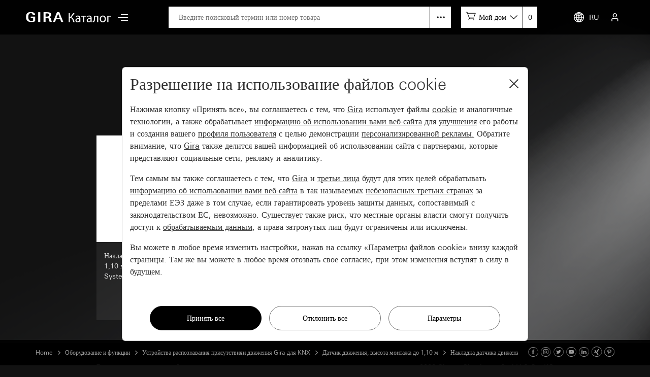

--- FILE ---
content_type: image/svg+xml
request_url: https://katalog.gira.de/images/v4/giralogo_ru.svg
body_size: 1660
content:
<?xml version="1.0" encoding="utf-8"?>
<!-- Generator: Adobe Illustrator 15.0.0, SVG Export Plug-In . SVG Version: 6.00 Build 0)  -->
<!DOCTYPE svg PUBLIC "-//W3C//DTD SVG 1.1//EN" "http://www.w3.org/Graphics/SVG/1.1/DTD/svg11.dtd">
<svg version="1.1" id="Ebene_1" xmlns="http://www.w3.org/2000/svg" xmlns:xlink="http://www.w3.org/1999/xlink" x="0px" y="0px"
	 width="265.533px" height="40px" viewBox="0 0 265.533 40" enable-background="new 0 0 265.533 40" xml:space="preserve">
<rect x="39.326" y="1.687" fill="#FFFFFF" width="6.507" height="29.075"/>
<g>
	<g>
		<defs>
			<rect id="SVGID_1_" x="1.716" y="1.064" width="114.796" height="30"/>
		</defs>
		<clipPath id="SVGID_2_">
			<use xlink:href="#SVGID_1_"  overflow="visible"/>
		</clipPath>
		<path clip-path="url(#SVGID_2_)" fill="#FFFFFF" d="M30.138,14.794h-13.74v3.499h7.231v8.139
			c-0.612,0.506-2.447,1.137-5.563,1.137c-7.787,0-9.177-6.236-9.177-11.545c0-6.067,1.39-11.461,8.009-11.461
			c4.171,0,5.563,2.528,5.563,4.635h7.229c0-4.761-3.837-8.132-12.792-8.132C5.942,1.064,1.715,6.71,1.715,16.022
			c0,8.553,4.895,15.042,16.352,15.042c6.063,0,10.624-1.812,12.07-2.652L30.138,14.794L30.138,14.794z"/>
	</g>
	<g>
		<defs>
			<rect id="SVGID_3_" x="1.716" y="1.064" width="114.796" height="30"/>
		</defs>
		<clipPath id="SVGID_4_">
			<use xlink:href="#SVGID_3_"  overflow="visible"/>
		</clipPath>
		<path clip-path="url(#SVGID_4_)" fill="#FFFFFF" d="M62.187,5.185h5.116c3.671,0,5.729,1.643,5.729,4.677
			c0,4.297-4.226,4.929-8.287,4.929h-2.558V5.185z M55.679,30.762h6.508V18.289h2.558c5.952,0,6.73,1.56,8.065,6.195l1.779,6.277
			h6.619l-2.335-8.175c-0.891-3.076-1.502-5.562-6.842-6.447v-0.085c3.948-0.716,7.619-2.148,7.619-6.741
			c0-5.689-5.117-7.627-12.348-7.627H55.679V30.762z"/>
	</g>
</g>
<path fill="#FFFFFF" d="M100.601,6.362h0.104l4.923,12.769h-9.95L100.601,6.362z M84.793,30.759h6.323l3.109-7.879h12.853
	l3.11,7.879h6.323l-12.18-29.074h-7.308L84.793,30.759z"/>
<g>
	<path fill="#FFFFFF" d="M136.651,4.48v11.958h1.08L146.97,4.48h4.159l-10.198,12.358c4.479,0.6,6.199,3.319,7.559,6.959
		c1.04,2.76,1.8,5.239,2.96,7.639h-3.72c-0.999-1.84-1.72-4.239-2.479-6.359c-1.239-3.559-2.919-5.999-7.479-5.999h-1.12v12.358
		h-3.479V4.48H136.651z"/>
	<path fill="#FFFFFF" d="M168.81,26.796c0,1.68,0.08,3.32,0.279,4.64h-3.159l-0.28-2.439h-0.12c-1.079,1.52-3.159,2.879-5.919,2.879
		c-3.919,0-5.919-2.759-5.919-5.559c0-4.68,4.159-7.239,11.639-7.199v-0.4c0-1.56-0.44-4.479-4.399-4.439
		c-1.84,0-3.72,0.52-5.079,1.44l-0.8-2.36c1.6-1,3.959-1.68,6.398-1.68c5.919,0,7.359,4.04,7.359,7.879V26.796z M165.41,21.558
		c-3.84-0.08-8.199,0.6-8.199,4.358c0,2.32,1.52,3.36,3.279,3.36c2.56,0,4.199-1.601,4.76-3.24c0.12-0.399,0.16-0.8,0.16-1.119
		V21.558z"/>
	<path fill="#FFFFFF" d="M187.29,12.079v2.76h-6.039v16.597h-3.52V14.838h-6.038v-2.76H187.29z"/>
	<path fill="#FFFFFF" d="M203.69,26.796c0,1.68,0.08,3.32,0.279,4.64h-3.159l-0.28-2.439h-0.12c-1.079,1.52-3.159,2.879-5.919,2.879
		c-3.919,0-5.919-2.759-5.919-5.559c0-4.68,4.159-7.239,11.639-7.199v-0.4c0-1.56-0.44-4.479-4.399-4.439
		c-1.84,0-3.72,0.52-5.079,1.44l-0.8-2.36c1.6-1,3.959-1.68,6.398-1.68c5.919,0,7.359,4.04,7.359,7.879V26.796z M200.291,21.558
		c-3.84-0.08-8.199,0.6-8.199,4.358c0,2.32,1.52,3.36,3.279,3.36c2.56,0,4.199-1.601,4.76-3.24c0.12-0.399,0.16-0.8,0.16-1.119
		V21.558z"/>
	<path fill="#FFFFFF" d="M224.17,12.079v19.357h-3.52V14.838h-6.64v4.959c0,5.439-0.52,9.079-3.039,10.718
		c-0.96,0.76-2.04,1.2-3.84,1.2l-0.359-2.76c0.68-0.12,1.439-0.4,1.92-0.8c1.8-1.32,1.999-4.039,1.999-8.359v-7.719H224.17z"/>
	<path fill="#FFFFFF" d="M247.408,21.598c0,7.158-4.999,10.277-9.639,10.277c-5.199,0-9.278-3.839-9.278-9.958
		c0-6.439,4.279-10.238,9.599-10.238C243.648,11.679,247.408,15.718,247.408,21.598z M232.091,21.797
		c0,4.239,2.399,7.439,5.839,7.439c3.359,0,5.879-3.16,5.879-7.52c0-3.279-1.64-7.398-5.799-7.398
		C233.891,14.318,232.091,18.158,232.091,21.797z"/>
	<path fill="#FFFFFF" d="M263.649,12.079v2.8h-8.398v16.557h-3.479V12.079H263.649z"/>
</g>
</svg>
